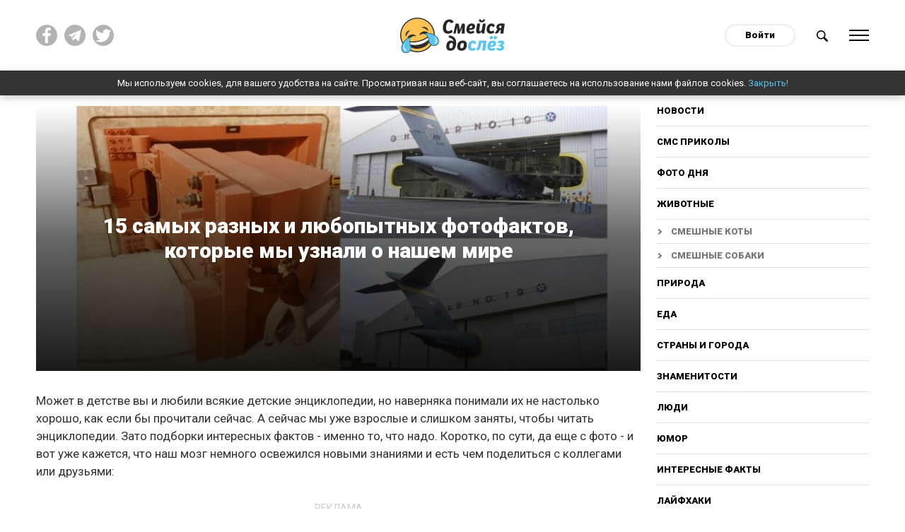

--- FILE ---
content_type: text/html; charset=utf-8
request_url: https://do-slez.com/interesnye-fakty/16726-15-samyh-raznyh-i-ljubopytnyh-fotofaktov-kotorye-my-uznali-o-nashem-mire.html
body_size: 13830
content:
<!DOCTYPE html>
<html lang="ru" prefix="og: http://ogp.me/ns#">
<head>
     
    <!-- Global site tag (gtag.js) - Google Analytics -->
    <script async src="https://www.googletagmanager.com/gtag/js?id=UA-45378071-1"></script>
    <script>
      window.dataLayer = window.dataLayer || [];
      function gtag(){dataLayer.push(arguments);}
      gtag('js', new Date());

      gtag('config', 'UA-45378071-1');
    </script>
    <meta name="google-site-verification" content="7JV1cMD8KPNXd8dfBguCKPws3wIBiE0YunX7ItqZFx4" />
   
    
   

    
    <meta property="fb:pages" content="393071507875420" />   
    <meta property="fb:pages" content="2132542076967505" />
    <meta property = "fb: pages" content = "2132542076967505" />
    <meta property="fb:pages" content="1267335649992799" />
    <meta name="facebook-domain-verification" content="al71lt3dgc1b80iite1ymu2siehys6" />
    <meta name="pmail-verification" content="addb466e7fbb7d492904815d6b8868a4">
	<title>15 самых разных и любопытных фотофактов, которые мы узнали о нашем мире</title>
<meta name="charset" content="utf-8">
<meta name="title" content="15 самых разных и любопытных фотофактов, которые мы узнали о нашем мире">
<meta name="description" content="Может в детстве вы и любили всякие детские энциклопедии, но наверняка понимали их не настолько хорошо, как если бы прочитали сейчас. А сейчас мы уже взрослые и слишком заняты, чтобы читать энциклопедии. Зато подборки интересных фактов - именно то, что надо. Коротко, по сути, да еще с фото - и вот">
<meta name="keywords" content="чтобы, который, сейчас, своего, настолько, энциклопедии, полдень, применил, впервые, неосязаемые, искусствеreddit12, Мачюнасу, жилой, комплекс, Латвии, известен, брата, Может, каждое, художнику">
<meta name="generator" content="Смейся до слёз ツ">
<link rel="canonical" href="https://do-slez.com/interesnye-fakty/16726-15-samyh-raznyh-i-ljubopytnyh-fotofaktov-kotorye-my-uznali-o-nashem-mire.html">
<link rel="alternate" type="application/rss+xml" title="Смейся до слёз ツ" href="https://do-slez.com/rss.xml">
<link rel="search" type="application/opensearchdescription+xml" title="Смейся до слёз ツ" href="https://do-slez.com/index.php?do=opensearch">
<meta property="twitter:title" content="15 самых разных и любопытных фотофактов, которые мы узнали о нашем мире">
<meta property="og:title" content="15 самых разных и любопытных фотофактов, которые мы узнали о нашем мире">	<link rel="amphtml" href="https://do-slez.com/interesnye-fakty/print:page,1,16726-15-samyh-raznyh-i-ljubopytnyh-fotofaktov-kotorye-my-uznali-o-nashem-mire.html">
    
	<meta property="og:type" content="article">
	<meta property="og:site_name" content="Смейся до слёз ツ">
	<meta property="og:title" content="15 самых разных и любопытных фотофактов, которые мы узнали о нашем мире">
	<meta property="og:url" content="https://do-slez.com/interesnye-fakty/16726-15-samyh-raznyh-i-ljubopytnyh-fotofaktov-kotorye-my-uznali-o-nashem-mire.html">
	<meta property="og:description" content="Может в детстве вы и любили всякие детские энциклопедии, но наверняка понимали их не настолько хорошо, как если бы прочитали сейчас. А сейчас мы уже взрослые и слишком заняты, чтобы читать энциклопедии. Зато">
	<meta property="og:image" content="https://do-slez.com/uploads/posts/2023-04/imgonline-com-ua-resize-aiuaa69quuhck.jpg">
	<meta name="twitter:card" content="summary_large_image">
	<meta name="twitter:site" content="@d0_slez">
	<meta name="twitter:title" content="15 самых разных и любопытных фотофактов, которые мы узнали о нашем мире">
	<meta name="twitter:description" content="Может в детстве вы и любили всякие детские энциклопедии, но наверняка понимали их не настолько хорошо, как если бы прочитали сейчас. А сейчас мы уже взрослые и слишком заняты, чтобы читать энциклопедии. Зато">
	<meta name="twitter:image" content="https://do-slez.com/uploads/posts/2023-04/imgonline-com-ua-resize-aiuaa69quuhck.jpg">
    
	<meta name="HandheldFriendly" content="true">
	<meta name="format-detection" content="telephone=no">
	<meta name="viewport" content="initial-scale=1.0, width=device-width">
	<meta name="apple-mobile-web-app-capable" content="yes">
	<meta name="apple-mobile-web-app-status-bar-style" content="default">

    <link rel="icon" href="/favicon.ico?1" sizes="any">
    <link rel="icon" href="/favicon.svg" type="image/svg+xml">
    <link rel="apple-touch-icon" href="/apple-touch-icon.png">
    <link rel="manifest" href="/manifest.webmanifest">
	<!--google fonts-->
	<link rel="preconnect" href="https://fonts.googleapis.com">
    <link rel="preconnect" href="https://fonts.gstatic.com" crossorigin>
    <link href="https://fonts.googleapis.com/css2?family=Roboto:ital,wght@0,400;0,900;1,400;1,700&display=swap" rel="stylesheet"> 
     <link rel="stylesheet" rel="preload" href="/templates/time/css/materialize.min.css?ver=d19756eb" as="style" onload="this.rel='stylesheet'">
     <link rel="stylesheet" rel="preload" href="/templates/time/css/magnific-popup.min.css?ver=9ecff1c7" as="style" onload="this.rel='stylesheet'">
     <link rel="stylesheet" rel="preload" href="/templates/time/css/engine.css?ver=2276332d" as="style" onload="this.rel='stylesheet'">
     <link rel="stylesheet" rel="preload" href="/templates/time/css/social-likes_flat.css?ver=002d9b6b" as="style" onload="this.rel='stylesheet'">
     <link rel="stylesheet" rel="preload" href="/templates/time/css/style.css?ver=7a42a377" as="style" onload="this.rel='stylesheet'">
	
    
   
    
    
    
    <script async src="//pagead2.googlesyndication.com/pagead/js/adsbygoogle.js"></script>
    <script>
      (adsbygoogle = window.adsbygoogle || []).push({
        google_ad_client: "ca-pub-3386338217080541",
        enable_page_level_ads: true
      });
    </script>
    
    <meta name="yandex-verification" content="aa109a7f0fe498a9" />
    <meta name="yandex-verification" content="b5669ac2f2deff74" />
    
    <style>
        body {
         user-select: none!important;
          -moz-user-select: none!important;
          -webkit-user-select: none!important;
        }
    </style>
    <script>
        document.addEventListener('contextmenu', function(e) {
          e.preventDefault();
        });
        document.addEventListener('dragstart', function(e) {
          e.preventDefault();
        });	
    </script>
    
</head>
<body>
    
	 
	<div class="social__overlay"></div>
	<div class="social__overlay-wrap">
		<div class="social__container">
			<div class="social__content-inner">
				<div class="social__content">
					<div class="social__enter">
						<div class="social__inner"></div>
						<div class="close__social">Спасибо, я уже с вами!</div>
					</div>
				</div>
			</div>
		</div>
	</div>
	

	
	<div class="main-wrap new-wrp">
		<div class="up-btn hide-on-small-only"></div>
		<div class="nav">
			<div class="container">
				<div class="row">
					<div class="col m4 l4 hide-on-small-only">
						<div class="social-top clearfix">
							<a href="https://www.facebook.com/doslez/" target="_blank" rel="nofollow" title="Мы на facebook!"><img src="/templates/time/images/fb.svg" alt=""></a>
                            <a href="https://t.me/d0slez" target="_blank" rel="nofollow" title="Мы в telegram"><img src="/templates/time/images/tg.png" alt=""></a>
                            <a href="https://twitter.com/d0_slez" target="_blank" rel="nofollow" title="Мы в twitter"><img src="/templates/time/images/tw.svg" alt=""></a>
						</div>
					</div>
					<div class="col s4 m4 l4">
						<div id="logo">
							<a href="/"><img src="/templates/time/images/logo.svg" alt="Do-slez.com"></a>
                            
						</div>
					</div>
					<div class="col s8 m4 l4 right-align">
						<div class="clearfix">
							

<div id="login" class="login">
	<a class="login__btn" href="#">Войти</a>
	<div class="login__wrap hide">
		<form method="post">
			<div class="soc_links center">
				<div class="soc_links-title">Войти с помощью:</div>
				<div class="clearfix">
					<a href="https://oauth.vk.com/authorize?client_id=7585612&amp;redirect_uri=https%3A%2F%2Fdo-slez.com%2Findex.php%3Fdo%3Dauth-social%26provider%3Dvk&amp;scope=offline%2Cemail&amp;state=30e8ea93731e14a8f6c1db84d619dcc2&amp;response_type=code&amp;v=5.90" target="_blank" class="soc_vk"><img src="/templates/time/images/vk.svg" alt=""></a>
					<a href="https://www.facebook.com/dialog/oauth?client_id=1708840619267906&amp;redirect_uri=https%3A%2F%2Fdo-slez.com%2Findex.php%3Fdo%3Dauth-social%26provider%3Dfc&amp;scope=public_profile%2Cemail&amp;display=popup&amp;state=30e8ea93731e14a8f6c1db84d619dcc2&amp;response_type=code" target="_blank" class="soc_fb"><img src="/templates/time/images/fb.svg" alt=""></a>
					<a href="https://connect.ok.ru/oauth/authorize?client_id=512000595405&amp;redirect_uri=https%3A%2F%2Fdo-slez.com%2Findex.php%3Fdo%3Dauth-social%26provider%3Dod&amp;scope=VALUABLE_ACCESS%3BGET_EMAIL&amp;state=30e8ea93731e14a8f6c1db84d619dcc2&amp;response_type=code" target="_blank" class="soc_od"><img src="/templates/time/images/ok.svg" alt=""></a>
				</div>
			</div>
			<div class="login__form">
				<div class="input-row">
					<label for="login_name">Логин</label>
					<input type="text" name="login_name" id="login_name">
				</div>
				<div class="input-row">
					<label for="login_password">Пароль</label>
					<input type="password" name="login_password" id="login_password">
				</div>
				<button class="btn-large" onclick="submit();" type="submit" title="Войти">
					Войти
				</button>
			</div>
			<input name="login" type="hidden" id="login" value="submit">
			<div class="login__form-footer clearfix">
				<a href="https://do-slez.com/index.php?do=register"><b>Регистрация</b></a>
				<a href="https://do-slez.com/index.php?do=lostpassword">Забыли пароль?</a>
			</div>
		</form>
	</div>
</div>

							<a href="#" class="search-btn">
								<img src="/templates/time/images/search.svg" alt="Поиск новостей">
							</a>
							<a href="#" data-activates="slide-out" class="menu-btn">
								<div class="ham">
									<div class="ham-line"></div>
									<div class="ham-line"></div>
									<div class="ham-line"></div>
									<div class="ham-line"></div>
								</div>
							</a>
						</div>
					</div>
				</div>
				<div class="row">	
					<div class="col s12 m10 offset-m1">
						<div class="search-wrap" style="display:none">
							<form id="q_search" method="post">
								<div class="clearfix search-inner">
									<input id="story" name="story" placeholder="Поиск по сайту..." type="search">
									<button class="btn-large" type="submit" title="Найти">Найти</button>
								</div>
								<input type="hidden" name="do" value="search">
								<input type="hidden" name="subaction" value="search">
							</form>
						</div>
					</div>
				</div>
			</div>
		</div>
        <div class="cookies-wrap hide" id="cookie">
            Мы используем cookies, для вашего удобства на сайте. Просматривая наш веб-сайт, вы соглашаетесь на использование нами файлов cookies. <a href="#">Закрыть!</a>
        </div>
			
			<div id="slide-out" class="side-nav">
				<div class="mobile-close sb-active">
					<div class="ham">
						<div class="ham-line"></div>
						<div class="ham-line"></div>
						<div class="ham-line"></div>
						<div class="ham-line"></div>
					</div>
				</div>
				<div class="user-nav-menu">
					<div class="mobile-nav">
						          <a href="/novosti/">Новости</a>    
<a href="/golovolomki/">Головоломки</a>
<a href="/sms-prikoly/">СМС приколы</a>
                                        <a href="/foto-dnia/">Фото дня</a>
                                        <a href="/zhivotnye/">Животные</a>
										<a class="sub__link" href="https://do-slez.com/zhivotnye/smeshnie-koty/">Смешные коты</a>
										<a class="sub__link" href="https://do-slez.com/zhivotnye/smeshnie-sobaki/">Смешные собаки</a>
                                        <a href="/priroda/">Природа</a>
                                        <a href="/eda/">Еда</a>
                                        <a href="/strany-i-goroda/">Страны и города</a>
                                        <a href="/znamenitosti/">Знаменитости</a>
                                        <a href="/liudi/">Люди</a>
										<a href="https://do-slez.com/jumor/">Юмор</a>
										<a href="https://do-slez.com/interesnye-fakty/">Интересные факты</a>
										<a href="https://do-slez.com/lajfhaki/">Лайфхаки</a>
										<a href="https://do-slez.com/kino/">Кино</a>
										<a class="sub__link" href="https://do-slez.com/kino/kino-lyapy/">Киноляпы</a>
										<a href="https://do-slez.com/comics/">Комиксы</a>
										<a href="https://do-slez.com/nostalgia/">Ностальгия</a>
										<a href="https://do-slez.com/chto-eto-za-shtuka/">Что это за штука</a>
										<a href="https://do-slez.com/idei-dlya-doma/">Идеи для дома</a>
                                        <a href="https://do-slez.com/interesnoe/">Разное</a>
					</div>
				</div>
			</div>
			
			

			
			<div class="section content content__padd" id="content">
			



<div class="news-in">	
	<div class="container">
		<div class="row">
			<div class="col s12">
				<div class="content__flex">
					<div class="main-content">
						<div class="page-full" >		
							<div class="full-page-header">
							<div class="p-news bg-cover big-prev pos-rel" style="background-image:url(https://do-slez.com/uploads/posts/2023-04/imgonline-com-ua-resize-aiuaa69quuhck.jpg)">
								<div class="p-news-content">
									<div class="outer-wrap">
										<div class="inner-wrap center">
											<h1 class="item-h-l">
												15 самых разных и любопытных фотофактов, которые мы узнали о нашем мире
											</h1>
											<!--<div class="social-likes">
												<div data-service="facebook" title="15 самых разных и любопытных фотофактов, которые мы узнали о нашем мире">Поделиться</div>
											</div>-->
										</div>
									</div>
								</div>
							</div>
							</div>
                           
							<div itemscope itemtype="http://schema.org/Article">
							<meta itemprop="image" content="https://do-slez.com/uploads/posts/2023-04/imgonline-com-ua-resize-aiuaa69quuhck.jpg" />
							<meta itemprop="headline" content="15 самых разных и любопытных фотофактов, которые мы узнали о нашем мире" />
							<article class="">
								<div class="box_in full-story-in">
									<div class="top-ban center">
									
									</div>
									
										<!--<div class="rate" itemprop="aggregateRating" itemscope itemtype="http://schema.org/AggregateRating">
                                            <meta itemprop="itemReviewed" content="15 самых разных и любопытных фотофактов, которые мы узнали о нашем мире">
											<div class="rate-title">Оцените новость по 5-бальной шкале!</div>
											<div class="rate_stars"><div id='ratig-layer-16726'>
	<div class="rating">
		<ul class="unit-rating">
		<li class="current-rating" style="width:60%;">3</li>
		<li><a href="#" title="Плохо" class="r1-unit" onclick="doRate('1', '16726'); return false;">1</a></li>
		<li><a href="#" title="Приемлемо" class="r2-unit" onclick="doRate('2', '16726'); return false;">2</a></li>
		<li><a href="#" title="Средне" class="r3-unit" onclick="doRate('3', '16726'); return false;">3</a></li>
		<li><a href="#" title="Хорошо" class="r4-unit" onclick="doRate('4', '16726'); return false;">4</a></li>
		<li itemprop="bestRating"><a href="#" title="Отлично" class="r5-unit" onclick="doRate('5', '16726'); return false;">5</a></li>
		</ul>
	</div>
</div> Рейтинг: <span itemprop="ratingValue">3</span>/5 - <span itemprop="reviewCount" id="vote-num-id-16726">8</span> Голоса(ов)<meta itemprop="worstRating" content="0"></div>
										</div>-->
									
									<div class="text">
										<p>Может в детстве вы и любили всякие детские энциклопедии, но наверняка понимали их не настолько хорошо, как если бы прочитали сейчас. А сейчас мы уже взрослые и слишком заняты, чтобы читать энциклопедии. Зато подборки интересных фактов - именно то, что надо. Коротко, по сути, да еще с фото - и вот уже кажется, что наш мозг немного освежился новыми знаниями и есть чем поделиться с коллегами или друзьями:</p>
<div class="hide--amp"><amp-ad width="100vw" height="320" type="adsense" data-ad-client="ca-pub-3386338217080541" data-ad-slot="5883503219" data-auto-format="rspv" data-full-width=""><div overflow=""></div></amp-ad></div>



<p>1. Apple I Стива Возняка (1976)</p><figure><img src="/uploads/posts/2023-04/1682453897_1-1.jpg" alt="" class="fr-dii" style="width:650px;"></figure><p style="text-align:center;"><a href="https://www.reddit.com/r/interestingasfuck/comments/12ly9wh/steve_wozniaks_apple_i_1976/" target="_blank" rel="noopener external">reddit</a></p><p>2. Лахайнский полдень - это полугодовое тропическое солнечное явление на Гавайях, когда Солнце достигает своего зенита в солнечный полдень, отбрасывая свои лучи прямо над головой, что создает эффект, который можно сравнить с плохо воспроизведенной сценой из видеоигры</p><figure><img src="/uploads/posts/2023-04/1682453878_2-1.jpg" alt="" class="fr-dii" style="width:650px;"></figure><p style="text-align:center;"><a href="https://www.reddit.com/r/interestingasfuck/comments/12soouk/l%C4%81hain%C4%81_noon_is_a_fascinating_semiannual_tropical/" target="_blank" rel="noopener external">reddit</a></p><p>3. Этот канализационный люк в Висбадене, Германия</p><figure><img src="/uploads/posts/2023-04/1682453883_3-1.jpg" alt="" class="fr-dii" style="width:650px;"></figure><p style="text-align:center;"><a href="https://www.reddit.com/r/interestingasfuck/comments/12ryeia/a_manhole_cover_in_weisbaden_germany/" target="_blank" rel="noopener external">reddit</a></p><div>
    <div class="clearfix banner__cols marg-top">
    <div class="banner__col">
    <div class="adv-heading">реклама</div>
<script async src="https://pagead2.googlesyndication.com/pagead/js/adsbygoogle.js?client=ca-pub-3386338217080541"
     crossorigin="anonymous"></script>
<!-- Реклама 1 336х280 - desktop -->
<ins class="adsbygoogle"
     style="display:inline-block;width:336px;height:280px"
     data-ad-client="ca-pub-3386338217080541"
     data-ad-slot="1558112148"></ins>
<script>
     (adsbygoogle = window.adsbygoogle || []).push({});
</script>
</div>
<div class="hide-on-small-only banner__col">
<div class="adv-heading">реклама</div>
<script async src="https://pagead2.googlesyndication.com/pagead/js/adsbygoogle.js?client=ca-pub-3386338217080541"
     crossorigin="anonymous"></script>
<!-- Реклама 1.1 336х280 -->
<ins class="adsbygoogle"
     style="display:inline-block;width:336px;height:280px"
     data-ad-client="ca-pub-3386338217080541"
     data-ad-slot="9530913380"></ins>
<script>
     (adsbygoogle = window.adsbygoogle || []).push({});
</script>
</div>
</div></div><p>4. Этот модифицированный Lamborghini Huracán стоимостью 200 000 долларов оснащен гиростабилизированной камерой на капоте, что позволяет ему быть среди самых быстрых автомобилей в мире для фото- и видеосъемки</p><figure><img src="/uploads/posts/2023-04/1682453807_4.jpg" alt="" class="fr-dii" style="width:650px;"></figure><p style="text-align:center;"><a href="https://www.reddit.com/r/interestingasfuck/comments/12s3grs/this_modified_200000_lamborghini_hurac%C3%A1n_features/" target="_blank" rel="noopener external">reddit</a></p><p>5. Дверь Ливерморской национальной лаборатории Лоуренса в Калифорнии, США</p><figure><img src="/uploads/posts/2023-04/1682453832_5.jpg" alt="" class="fr-dii" style="width:650px;"></figure><p style="text-align:center;"><a href="https://www.reddit.com/r/interestingasfuck/comments/12wkk0w/the_door_of_lawrence_livermore_national/" target="_blank" rel="noopener external">reddit</a></p><p>6. Реальные облака Undulatus Asperitas замечены в Нью-Гэмпшире</p><figure><img src="/uploads/posts/2023-04/1682453887_6-1.jpg" alt="" class="fr-dii" style="width:650px;"></figure><p style="text-align:center;"><a href="https://www.reddit.com/r/interestingasfuck/comments/12ylnxo/undulatus_asperitas_clouds_seen_in_new_hampshire/" target="_blank" rel="noopener external">reddit</a></p><div><div class="clearfix banner__cols marg-top">
	<div class="banner__col">
    <div class="adv-heading">реклама</div>
<script async src="https://pagead2.googlesyndication.com/pagead/js/adsbygoogle.js?client=ca-pub-3386338217080541"
     crossorigin="anonymous"></script>
<!-- Реклама 2 336х280 - desktop -->
<ins class="adsbygoogle"
     style="display:inline-block;width:336px;height:280px"
     data-ad-client="ca-pub-3386338217080541"
     data-ad-slot="3773211941"></ins>
<script>
     (adsbygoogle = window.adsbygoogle || []).push({});
</script>
	</div>
	<div class="hide-on-small-only banner__col">
    <div class="adv-heading">реклама</div>
<script async src="https://pagead2.googlesyndication.com/pagead/js/adsbygoogle.js?client=ca-pub-3386338217080541"
     crossorigin="anonymous"></script>
<!-- Реклама 2.2 336х280 -->
<ins class="adsbygoogle"
     style="display:inline-block;width:336px;height:280px"
     data-ad-client="ca-pub-3386338217080541"
     data-ad-slot="4278586706"></ins>
<script>
     (adsbygoogle = window.adsbygoogle || []).push({});
</script>
	</div>
</div></div><p>7. Мехран Карими Нассери, реальный прототип главного героя фильма "Терминал" (2004) - он беженец из Ирана, застрявший в аэропорту на 18 лет из-за украденного паспорта и важных документов </p><figure><img src="/uploads/posts/2023-04/1682453822_7.jpg" alt="" class="fr-dii" style="width:650px;"></figure><p style="text-align:center;"><a href="https://www.reddit.com/r/interestingasfuck/comments/12vr327/mehran_karimi_nasseri_the_real_life_the_terminal/" target="_blank" rel="noopener external">reddit</a></p><p>8. Язык зеленого дятла настолько длинный, что заходит за череп и вокруг глаз</p><figure><img src="/uploads/posts/2023-04/1682453818_8.jpg" alt="" class="fr-dii" style="width:650px;"></figure><p style="text-align:center;"><a href="https://www.reddit.com/r/interestingasfuck/comments/12uyt58/the_tongue_of_the_green_woodpecker_is_so_long/" target="_blank" rel="noopener external">reddit</a></p><p>9. Жителям Индонезии потребовалось 30 лет, чтобы сделать мост из этих естественно растущих корней двух баньяновых деревьев</p><figure><img src="/uploads/posts/2023-04/1682453919_screenshot_1-1.jpg" alt="" class="fr-dii" style="width:650px;"></figure><p style="text-align:center;"><a href="https://www.reddit.com/r/interestingasfuck/comments/12unp5w/it_took_30_years_for_people_to_cultivate_these/" target="_blank" rel="noopener external">reddit</a></p><div><div class="center clearfix marg-top" style="margin-bottom:1rem">
	<div class="center">
    <div class="adv-heading">реклама</div>
    <div>
<script async src="https://pagead2.googlesyndication.com/pagead/js/adsbygoogle.js?client=ca-pub-3386338217080541" crossorigin="anonymous"></script>
<!-- Реклама3 - адаптив квадрат -->
<ins class="adsbygoogle" style="display:block" data-ad-client="ca-pub-3386338217080541" data-ad-slot="2280537962" data-ad-format="auto" data-full-width-responsive="true"></ins>
<script>
     (adsbygoogle = window.adsbygoogle || []).push({});
</script>
</div>

</div></div></div><p>10. Двери ангара на базе ВВС Хикам были спроектированы так, чтобы идеально вместить боинг Globemaster</p><figure><img src="/uploads/posts/2023-04/1682453835_10.jpg" alt="" class="fr-dii" style="width:650px;"></figure><p style="text-align:center;"><a href="https://www.reddit.com/r/interestingasfuck/comments/12vj3ws/the_doors_of_a_hangar_at_hickam_air_force_base/" target="_blank" rel="noopener external">reddit</a></p><p>11. Литва. Первая в мире невидимая городская площадь как дань уважения художнику Джорджу Мачюнасу, который впервые применил неосязаемые идеи в искусстве</p><figure><img src="/uploads/posts/2023-04/1682453903_11-1.jpg" alt="" class="fr-dii" style="width:650px;"></figure><p style="text-align:center;"><a href="https://www.reddit.com/r/interestingasfuck/comments/12sf7rp/lithuania_the_is_the_worlds_first_invisible_city/" target="_blank" rel="noopener external">reddit</a></p><p>12. Этот жилой комплекс в Латвии известен как "Три брата": каждое здание демонстрирует различные архитектурные направления с 15 по 17 века</p><figure><img src="/uploads/posts/2023-04/1682454043_12-1.jpg" alt="" class="fr-dii" style="width:650px;"></figure><p style="text-align:center;"><a href="https://www.reddit.com/r/interestingasfuck/comments/12qimv5/this_housing_complex_in_latvia_is_known_as_the/" target="_blank" rel="noopener external">reddit</a></p><div><div class="center clearfix marg-top" style="margin-bottom:1rem">
	<div class="center">
    <div class="adv-heading">реклама</div>
    <div>
<script async src="https://pagead2.googlesyndication.com/pagead/js/adsbygoogle.js?client=ca-pub-3386338217080541" crossorigin="anonymous"></script>
<!-- Реклама4 - адаптив квадрат -->
<ins class="adsbygoogle" style="display:block" data-ad-client="ca-pub-3386338217080541" data-ad-slot="7917669808" data-ad-format="auto" data-full-width-responsive="true"></ins>
<script>
     (adsbygoogle = window.adsbygoogle || []).push({});
</script>
</div>

</div></div></div><p>13. Дашрат Манджи - человек, который в одиночку проложил 100-метровую дорогу через скалу, используя только молоток и долото, чтобы сократить расстояние между своей деревней и ближайшим врачом, чтобы больше никто не умер, как его жена. Он потратил на это 22 года работы</p><figure><img src="/uploads/posts/2023-04/1682453770_13.jpg" alt="" class="fr-dii" style="width:650px;"></figure><p style="text-align:center;"><a href="https://www.reddit.com/r/interestingasfuck/comments/12mknqf/dashrath_manjhi_the_man_who_single_handedly/" target="_blank" rel="noopener external">reddit</a></p><p>14. В 2017 году Саудовская Аравия случайно напечатала школьные учебники с изображением Йоды, сидящего рядом с королем Фейсалом во время подписания Хартии ООН в 1945 году</p><figure><img src="/uploads/posts/2023-04/1682453763_14.jpg" alt="" class="fr-dii" style="width:650px;"></figure><p style="text-align:center;"><a href="https://www.reddit.com/r/interestingasfuck/comments/12mc4g0/in_2017_saudi_arabia_accidentally_printed_school/" target="_blank" rel="noopener external">reddit</a></p><p>15. Певчие птицы нуждаются в компании других представителей своего вида, чтобы научиться петь. Поэтому в Сингапуре владельцы таких птиц собираются в Ang Mo Kio Town Garden West, чтобы учить своих питомцев петь</p><figure><img src="/uploads/posts/2023-04/1682453761_15.jpg" alt="" class="fr-dii" style="width:650px;"></figure><p style="text-align:center;"><a href="https://www.reddit.com/r/interestingasfuck/comments/12mxnlk/songbirds_need_the_company_of_other_members_of/" target="_blank" rel="noopener external">reddit</a></p>
										
									</div>
									
										<div class="adv-heading">реклама</div>
<script async src="https://pagead2.googlesyndication.com/pagead/js/adsbygoogle.js?client=ca-pub-3386338217080541"
     crossorigin="anonymous"></script>
<!-- Адаптивный блок реклама - внутри, в конце статьи -->
<ins class="adsbygoogle"
     style="display:block"
     data-ad-client="ca-pub-3386338217080541"
     data-ad-slot="3773101717"
     data-ad-format="auto"
     data-full-width-responsive="true"></ins>
<script>
     (adsbygoogle = window.adsbygoogle || []).push({});
</script>
									
									<div class="share--block">
										<div class="share--title">
											Поделиться этой статьёй
										</div>
                                        									<div class="clearfix">
										<div class="soc__wrap">
											<div class="social-likes">
												<div data-service="facebook" title="15 самых разных и любопытных фотофактов, которые мы узнали о нашем мире"></div>
												<div data-service="twitter" title="15 самых разных и любопытных фотофактов, которые мы узнали о нашем мире"></div>
												<div data-service="pinterest" title="15 самых разных и любопытных фотофактов, которые мы узнали о нашем мире" data-media="https://do-slez.com/uploads/posts/2023-04/imgonline-com-ua-resize-aiuaa69quuhck.jpg"></div>
												<div data-service="vkontakte" title="15 самых разных и любопытных фотофактов, которые мы узнали о нашем мире"></div>
												<div data-service="odnoklassniki" title="15 самых разных и любопытных фотофактов, которые мы узнали о нашем мире"></div>
												<div data-service="telegram" title="15 самых разных и любопытных фотофактов, которые мы узнали о нашем мире"></div>
											</div>
										</div>
										<a class="viber-btn" href="viber://forward?text=https://do-slez.com/interesnye-fakty/16726-15-samyh-raznyh-i-ljubopytnyh-fotofaktov-kotorye-my-uznali-o-nashem-mire.html" title="15 самых разных и любопытных фотофактов, которые мы узнали о нашем мире">
											<img src="/templates/time/images/viber.svg" alt="">
										</a>
									</div>
									</div>
									<div class="user__outer clearfix">
										<div class="user__left">
											<a href="https://do-slez.com/user/anastasy.po/">
												<div class="user__ava round">
													<img src="/uploads/fotos/foto_8.jpg" alt="">
												</div>
												<div class="user__desc">
													Anastasia Po<br><span class="user__status">Автор</span>
												</div>
											</a>
										</div>
										<div class="user__right">
											<time datetime="2023-04-28">28-04-2023</time>
										</div>
									</div>
								</div>
								<div class="telegram--block">
									<div class="telegram--title">
										Понравился пост? Больше интересных новостей в нашем Telegram канале!
									</div>
									<a href="https://t.me/d0slez" rel="nofollow" target="_blank" class="telegram--btn"><span>Подписаться</span></a>
								</div>
								<div class="adv-heading">реклама</div>
							</article>  

							</div>
						</div>
					</div>
						
					<div class="sidebar hide-on-med-and-down">
						<div class="desktop-nav">
							<a href="/novosti/">Новости</a>
							<a href="/sms-prikoly/">СМС приколы</a>
							<a href="/foto-dnia/">Фото дня</a>
							<a href="/zhivotnye/">Животные</a>
							<a class="sub__link" href="https://do-slez.com/zhivotnye/smeshnie-koty/">Смешные коты</a>
							<a class="sub__link" href="https://do-slez.com/zhivotnye/smeshnie-sobaki/">Смешные собаки</a>
							<a href="/priroda/">Природа</a>
							<a href="/eda/">Еда</a>
							<a href="/strany-i-goroda/">Страны и города</a>
							<a href="/znamenitosti/">Знаменитости</a>
							<a href="/liudi/">Люди</a>
							<a href="https://do-slez.com/jumor/">Юмор</a>
							<a href="https://do-slez.com/interesnye-fakty/">Интересные факты</a>
							<a href="https://do-slez.com/lajfhaki/">Лайфхаки</a>
							<a href="https://do-slez.com/kino/">Кино</a>
							<a class="sub__link" href="https://do-slez.com/kino/kino-lyapy/">Киноляпы</a>
							<a href="https://do-slez.com/comics/">Комиксы</a>
							<a href="https://do-slez.com/nostalgia/">Ностальгия</a>
							<a href="https://do-slez.com/chto-eto-za-shtuka/">Что это за штука</a>
							<a href="https://do-slez.com/idei-dlya-doma/">Идеи для дома</a>
							<a href="https://do-slez.com/interesnoe/">Разное</a>
						</div>
						<div class="block rel_block">
							<div class="top-news-heading">
								<h3><span>Реклама</span></h3>
							</div>
							
								<!-- 300х250 сайдбар -->
<script data-ad-client="ca-pub-3386338217080541" async src="https://pagead2.googlesyndication.com/pagead/js/adsbygoogle.js"></script>
<ins class="adsbygoogle"
     style="display:inline-block;width:300px;height:250px"
     data-ad-client="ca-pub-3386338217080541"
     data-ad-slot="1992930607"></ins>
<script>
     (adsbygoogle = window.adsbygoogle || []).push({});
</script>
							
						</div>
                        <div class="block rel_block" style="text-align:left">
                            				
                
                
                
                
                
                
                
                
                
                
                
                
                
                
                
                
                <div class="rel-n">
	<a class="p-news bg-cover small-prev pos-rel" href="https://do-slez.com/interesnye-fakty/20668-pochemu-zheleznodorozhniki-ne-stojat-rjadom-s-prohodjaschim-poezdom-i-prosjat-drugih-otojti.html" title="Почему железнодорожники не стоят рядом с проходящим поездом и просят других отойти" style="background-image:url(https://do-slez.com/uploads/posts/2025-07/1751638020_mycollages-2025-07-04t170419_051.jpg)">
		<div class="p-news-content hide">
			<div class="p-news-cat truncate">Интересные факты</div>
		</div>
	</a>
    <div class="p-news-title">
        <span><a href="https://do-slez.com/interesnye-fakty/20668-pochemu-zheleznodorozhniki-ne-stojat-rjadom-s-prohodjaschim-poezdom-i-prosjat-drugih-otojti.html" title="Почему железнодорожники не стоят рядом с проходящим поездом и просят других отойти">Почему железнодорожники не стоят рядом с проходящим поездом и просят других отойти</a></span>
    </div>
</div><div class="rel-n">
	<a class="p-news bg-cover small-prev pos-rel" href="https://do-slez.com/interesnye-fakty/20332-skolko-vremeni-dalnobojschik-mozhet-prozhit-v-kabine-sovremennogo-gruzovika.html" title="Сколько времени дальнобойщик может прожить в кабине современного грузовика" style="background-image:url(https://do-slez.com/uploads/posts/2025-04/1744313089_fura.jpg)">
		<div class="p-news-content hide">
			<div class="p-news-cat truncate">Интересные факты</div>
		</div>
	</a>
    <div class="p-news-title">
        <span><a href="https://do-slez.com/interesnye-fakty/20332-skolko-vremeni-dalnobojschik-mozhet-prozhit-v-kabine-sovremennogo-gruzovika.html" title="Сколько времени дальнобойщик может прожить в кабине современного грузовика">Сколько времени дальнобойщик может прожить в кабине современного грузовика</a></span>
    </div>
</div>
                
                
                
                
                
                
                
                
                        </div>

						<div class="sidebar__inner">
							<div class="adv-heading">реклама</div>
							<div class="hide__ads-after-point">
								
									<script async src="https://pagead2.googlesyndication.com/pagead/js/adsbygoogle.js?client=ca-pub-3386338217080541"
     crossorigin="anonymous"></script>
<!-- Сайдбар вертикальный -->
<ins class="adsbygoogle"
     style="display:block"
     data-ad-client="ca-pub-3386338217080541"
     data-ad-slot="9734492914"
     data-ad-format="auto"
     data-full-width-responsive="true"></ins>
<script>
     (adsbygoogle = window.adsbygoogle || []).push({});
</script>
								
							</div>

							<div class="show__ads-after-point hide">
								
							</div>

						</div>								
					</div>
				</div>
			</div>
		</div>
	</div>
	<div class="main__ads">
		<div class="container">
			<div class="row">
				<div class="col s12">
					<div class="clearfix">
						<div class="ads">
							
								<script async src="https://pagead2.googlesyndication.com/pagead/js/adsbygoogle.js?client=ca-pub-3386338217080541"
     crossorigin="anonymous"></script>
<ins class="adsbygoogle"
     style="display:block"
     data-ad-format="autorelaxed"
     data-ad-client="ca-pub-3386338217080541"
     data-ad-slot="9767166467"></ins>
<script>
     (adsbygoogle = window.adsbygoogle || []).push({});
</script>
							
							<div class="comments">
								<div class="comments__tit">Комментрировать статью <span class="comments__num">(0)</span></div>
								<div class="comments__wrap ignore-select" style="display:none">
									<div class="box">
										<div class="com_list">
											
<div id="dle-ajax-comments"></div>

										</div>
									</div>
									<!--dlenavigationcomments-->

									<form  method="post" name="dle-comments-form" id="dle-comments-form" ><div id="addcomment" class="addcomment page__form pos-rel">
    	
    <div class="form-overlay"><a href="/index.php?do=register">Зарегистрируйтесь</a> или войдите с помощью соц. сетей, чтобы оставлять комментарии</div>
		
	<div class="page_form__form hide">

		<div id="comment-editor" class="input-row">
			<div class="bb-editor">
  <label for="comments">Ваш комментарий</label>
<textarea name="comments" id="comments"></textarea>
</div>
		</div>
		
		<div class="form_submit">
			
			<button class="btn-large " type="submit" name="submit" title="Отправить комментарий">Отправить комментарий</button>
		</div>
	</div>
</div>
		<input type="hidden" name="subaction" value="addcomment">
		<input type="hidden" name="post_id" id="post_id" value="16726"><input type="hidden" name="user_hash" value="3dcaf48ab19e03cd35ac084a25886718905d8459"></form>
								</div>
							</div>
							
								<div class="adv-heading">реклама</div>
<div class="hide-on-small-only">
    <script async src="https://pagead2.googlesyndication.com/pagead/js/adsbygoogle.js?client=ca-pub-3386338217080541"
     crossorigin="anonymous"></script>
<!-- Под комментами - десктоп -->
<ins class="adsbygoogle"
     style="display:block"
     data-ad-client="ca-pub-3386338217080541"
     data-ad-slot="7383808118"
     data-ad-format="auto"
     data-full-width-responsive="true"></ins>
<script>
     (adsbygoogle = window.adsbygoogle || []).push({});
</script>
</div>
							
						</div>
					</div>
				</div>
			</div>
		</div>
	</div>
</div>

<div class="load"></div>
<div id="endless_scroll" data-category="15" data-count="12"></div>
			</div>
			
			
			

		
	</div>
	<div class="footer-bottom">
	<div class="container">
		<div class="row">
			<div class="col s12 m6 l3">
				<div class="f-box fcol">
					<h6>Категории</h6>
					<ul>
                        <li><a href="/novosti/">Новости</a></li>
                        <li><a href="/stories/">Истории</a></li>
						<li><a href="https://do-slez.com/interesnye-fakty/">Интересные факты</a></li>
						<li><a href="/foto-dnia/">Фото дня</a></li>
						<li><a href="/zhivotnye/">Животные</a></li>
						<li><a href="/priroda/">Природа</a></li>
						<li><a href="https://do-slez.com/lajfhaki/">Лайфхаки</a></li>
						<li><a href="/eda/">Еда</a></li>
					</ul>
				</div>
			</div>
			<div class="col s12 m6 l3">
				<div class="f-box fcol">
					<h6>Интересное</h6>
					<ul>
                        <li><a href="/golovolomki/">Головоломки</a></li>
						<li><a href="https://do-slez.com/sms-prikoly/">СМС приколы</a></li>
                        <li><a href="https://do-slez.com/kino/kino-lyapy/">Киноляпы</a></li>
						<li><a href="/strany-i-goroda/">Страны и города</a></li>
						<li><a href="/znamenitosti/">Знаменитости</a></li>
						<li><a href="/liudi/">Люди</a></li>
						<li><a href="/interesnoe/">Разное</a></li>
					</ul>
				</div>
			</div>
			<div class="col s12 m6 l3">
				<div class="f-box">
					<h6>О проекте</h6>
					<ul>
                        <li><a href="/about.html">О нас</a></li>
						<li><a href="#contacts" class="popup">Реклама</a></li>
						<li><a href="#contacts" class="popup">Обратная связь</a></li>
                        <li><a href="/privacy.html">Политика конфиденциальности</a></li>
					</ul>
				</div>
			</div>
			<div class="col s12 m6 l3">
				<div class="f-box">
					<h6>Мы в социальных сетях</h6>
					<ul>
						<li><a href="https://www.facebook.com/doslez/" target="_blank" rel="nofollow">Facebook</a></li>
                        <li><a href="https://t.me/d0slez" target="_blank" rel="nofollow">Telegram</a></li>
                        <li><a href="https://twitter.com/d0_slez" target="_blank" rel="nofollow">Twitter</a></li>
					</ul>
				</div>
			</div>			
		</div>
	</div>
</div>
<footer>
	<div class="container">
		<div class="row">
			<div class="col s12 l4">
				<a href="/" class="flogo">DOSLEZ</a>
                <div class="social__bottom">
					<div class="social-top clearfix" style="display:inline-block">
							<a href="https://www.facebook.com/doslez/" target="_blank" rel="nofollow" title="Мы на facebook!"><img src="/templates/time/images/fb.svg" alt=""></a>
                            <a href="https://t.me/d0slez" target="_blank" rel="nofollow" title="Мы в telegram!"><img src="/templates/time/images/tg.png" alt=""></a>
                            <a href="https://twitter.com/d0_slez" target="_blank" rel="nofollow" title="Мы в twitter!"><img src="/templates/time/images/tw.svg" alt=""></a>
                        	<a href="https://www.instagram.com/smeysya__do__slez/" target="_blank" rel="nofollow" title="Мы в instagram!"><img src="/templates/time/images/inst.svg" alt=""></a>
							<a href="https://www.pinterest.com/do_slez/" target="_blank" rel="nofollow" title="Мы в pinterest!"><img src="/templates/time/images/pin.svg" alt=""></a>
                        	<a href="https://invite.viber.com/?g2=AQB1xVJJMlbUuk9yTCoUJfwwOWGczNguJSv8YGZS%2Bn9h8RiuSu1ehHF3egFUEJUK" target="_blank" rel="nofollow" title="Мы в Viber!"><img src="/templates/time/images/vib.svg" alt=""></a>
                        	<a href="https://do-slez.com/mailrss.xml" target="_blank" title="RSS канал"><img src="/templates/time/images/rss.svg" alt=""></a>                  
                    </div>                    
                </div>
			</div>
			<div class="col s12 l8">
				<div class="copy clearfix">
                    <div>Если вы нашли ошибку, выделите фрагмент текста и&nbsp;нажмите&nbsp;Ctrl&nbsp;+&nbsp;Enter</div>
					<div>Полное или частичное копирование материалов сайта запрещено. </div>
					<div>©&nbsp;2015&nbsp;-&nbsp;2022. Разработано&nbsp;<a href="http://valthemes.com" rel="nofollow" target="_blank">креативными&nbsp;людьми</a></div>
                    
				</div>
			</div>
		</div>
	</div>
</footer>
<form id="contacts" class="white-popup-block popup-wrap mfp-hide">
    <div class="heading center">
        <h3>Отправить сообщение</h3>
    </div>
    <div class="input-field">
        <input name="email" type="text" placeholder="Email" class="required">
    </div>
    <div class="input-field">
		<textarea name="message" class="materialize-textarea required" placeholder="Ваше сообщение"></textarea>						
    </div>
    <div class="center">
        <button class="btn-large full" type="submit" name="action">Отправить</button>
    </div>
</form>

	
 
    
    
	<link href="/engine/classes/min/index.php?f=engine/editor/css/default.css&amp;v=a4409" rel="stylesheet" type="text/css">
<script src="/engine/classes/min/index.php?g=general&amp;v=a4409"></script>
<script src="/engine/classes/min/index.php?f=engine/classes/js/jqueryui.js,engine/classes/js/dle_js.js&amp;v=a4409" defer></script>
	<script src="/templates/time/js/materialize.min.js"></script>
	<script src="/templates/time/js/jquery.magnific-popup.min.js"></script>
	<script src="/templates/time/js/jquery.validate.pack.min.js"></script>
	<script src="/templates/time/js/jquery-ias.min.js"></script>
    <script src="/templates/time/js/social-likes.min.js"></script>
	 
	<script src="/templates/time/js/appear.min.js"></script>
	
	<script src="/templates/time/js/init.js?v=1768965301"></script>
	 

		
    
	
	<script>
<!--
var dle_root       = '/';
var dle_admin      = '';
var dle_login_hash = '3dcaf48ab19e03cd35ac084a25886718905d8459';
var dle_group      = 5;
var dle_skin       = 'time';
var dle_wysiwyg    = '-1';
var quick_wysiwyg  = '1';
var dle_min_search = '4';
var dle_act_lang   = ["Да", "Нет", "Ввод", "Отмена", "Сохранить", "Удалить", "Загрузка. Пожалуйста, подождите..."];
var menu_short     = 'Быстрое редактирование';
var menu_full      = 'Полное редактирование';
var menu_profile   = 'Просмотр профиля';
var menu_send      = 'Отправить сообщение';
var menu_uedit     = 'Админцентр';
var dle_info       = 'Информация';
var dle_confirm    = 'Подтверждение';
var dle_prompt     = 'Ввод информации';
var dle_req_field  = ["Заполните поле с именем", "Заполните поле с сообщением", "Заполните поле с темой сообщения"];
var dle_del_agree  = 'Вы действительно хотите удалить? Данное действие невозможно будет отменить';
var dle_spam_agree = 'Вы действительно хотите отметить пользователя как спамера? Это приведёт к удалению всех его комментариев';
var dle_c_title    = 'Отправка жалобы';
var dle_complaint  = 'Укажите текст Вашей жалобы для администрации:';
var dle_mail       = 'Ваш e-mail:';
var dle_big_text   = 'Выделен слишком большой участок текста.';
var dle_orfo_title = 'Укажите комментарий для администрации к найденной ошибке на странице:';
var dle_p_send     = 'Отправить';
var dle_p_send_ok  = 'Уведомление успешно отправлено';
var dle_save_ok    = 'Изменения успешно сохранены. Обновить страницу?';
var dle_reply_title= 'Ответ на комментарий';
var dle_tree_comm  = '0';
var dle_del_news   = 'Удалить статью';
var dle_sub_agree  = 'Вы действительно хотите подписаться на комментарии к данной публикации?';
var dle_captcha_type  = '0';
var dle_share_interesting  = ["Поделиться ссылкой на выделенный текст", "Twitter", "Facebook", "Вконтакте", "Прямая ссылка:", "Нажмите правой клавишей мыши и выберите «Копировать ссылку»"];
var DLEPlayerLang     = {prev: 'Предыдущий',next: 'Следующий',play: 'Воспроизвести',pause: 'Пауза',mute: 'Выключить звук', unmute: 'Включить звук', settings: 'Настройки', enterFullscreen: 'На полный экран', exitFullscreen: 'Выключить полноэкранный режим', speed: 'Скорость', normal: 'Обычная', quality: 'Качество', pip: 'Режим PiP'};
var allow_dle_delete_news   = false;

jQuery(function($){
$('#dle-comments-form').submit(function() {
	doAddComments();
	return false;
});
});
//-->
</script>
    <script>
    	$("#cookie").removeClass('hide');
        
   		setTimeout(function(){
           $("#cookie").addClass('open');
       	}, 500);
        
        function CookiesWrap(){
           days=30;
           myDate = new Date();
           myDate.setTime(myDate.getTime()+(days*24*60*60*1000));
           document.cookie = 'CookiesWrap=Accepted; expires=' + myDate.toGMTString();
        }

        var cookie = document.cookie.split(';')
            .map(function(x){ return x.trim().split('='); })
            .filter(function(x){ return x[0]==='CookiesWrap'; })
            .pop();

        if(cookie && cookie[1]==='Accepted') {
            $("#cookie").remove();
        }

        $('#cookie a').on('click', function(e){
            CookiesWrap();
            $("#cookie").removeClass('open');
            e.preventDefault();
        }); 
    </script> 
<!-- Yandex.Metrika counter -->
<script>
    (function (d, w, c) {
        (w[c] = w[c] || []).push(function() {
            try {
                w.yaCounter47172399 = new Ya.Metrika({
                    id:47172399,
                    clickmap:true,
                    trackLinks:true,
                    accurateTrackBounce:true
                });
            } catch(e) { }
        });

        var n = d.getElementsByTagName("script")[0],
            s = d.createElement("script"),
            f = function () { n.parentNode.insertBefore(s, n); };
        s.type = "text/javascript";
        s.async = true;
        s.src = "https://mc.yandex.ru/metrika/watch.js";

        if (w.opera == "[object Opera]") {
            d.addEventListener("DOMContentLoaded", f, false);
        } else { f(); }
    })(document, window, "yandex_metrika_callbacks");
</script>
<noscript><div><img src="https://mc.yandex.ru/watch/47172399" style="position:absolute; left:-9999px;" alt="" /></div></noscript>
<!-- /Yandex.Metrika counter -->
<script src="/templates/time/js/endless_scroll.js?v=1.1"></script><script defer src="https://static.cloudflareinsights.com/beacon.min.js/vcd15cbe7772f49c399c6a5babf22c1241717689176015" integrity="sha512-ZpsOmlRQV6y907TI0dKBHq9Md29nnaEIPlkf84rnaERnq6zvWvPUqr2ft8M1aS28oN72PdrCzSjY4U6VaAw1EQ==" data-cf-beacon='{"version":"2024.11.0","token":"43c46693916549f095d9440f694dd96f","server_timing":{"name":{"cfCacheStatus":true,"cfEdge":true,"cfExtPri":true,"cfL4":true,"cfOrigin":true,"cfSpeedBrain":true},"location_startswith":null}}' crossorigin="anonymous"></script>
</body>
</html>
<!-- Do-slez.com -->


--- FILE ---
content_type: text/html; charset=utf-8
request_url: https://www.google.com/recaptcha/api2/aframe
body_size: 249
content:
<!DOCTYPE HTML><html><head><meta http-equiv="content-type" content="text/html; charset=UTF-8"></head><body><script nonce="qsQ2Kx32NuQYoQ6tH009Lw">/** Anti-fraud and anti-abuse applications only. See google.com/recaptcha */ try{var clients={'sodar':'https://pagead2.googlesyndication.com/pagead/sodar?'};window.addEventListener("message",function(a){try{if(a.source===window.parent){var b=JSON.parse(a.data);var c=clients[b['id']];if(c){var d=document.createElement('img');d.src=c+b['params']+'&rc='+(localStorage.getItem("rc::a")?sessionStorage.getItem("rc::b"):"");window.document.body.appendChild(d);sessionStorage.setItem("rc::e",parseInt(sessionStorage.getItem("rc::e")||0)+1);localStorage.setItem("rc::h",'1768965301449');}}}catch(b){}});window.parent.postMessage("_grecaptcha_ready", "*");}catch(b){}</script></body></html>

--- FILE ---
content_type: application/x-javascript
request_url: https://do-slez.com/templates/time/js/endless_scroll.js?v=1.1
body_size: 460
content:
$(function(){

    let endless_object = $("#endless_scroll");
    let startEndless = true;

    if(endless_object.length){

        let countNews = $("#endless_scroll").attr("data-count");
        let categories = $("#endless_scroll").attr("data-category");
        let countI = 1;
        let init = true;


        var block = false;
        $(window).scroll(function () {

            let endless_object_top = endless_object.offset().top;
            let endless_object_innerHeight = endless_object.height();

            if($(window).height() + $(window).scrollTop() >= (endless_object_top + endless_object_innerHeight - $(window).height()) && !block) {

                block = true;

                $(".load").fadeIn(500, function () {

                    countNewsTmp = (startEndless) ? 0 : countNews * countI;

                    $.ajax({
                        url: "/engine/ajax/controller.php?mod=endless_scroll",
                        type: "POST",
                        data: {
                            "get_news": countNewsTmp,
                            "cat": categories
                        },
                        success: function(data) {
                            console.log(data);
                            if(data) $(data).appendTo(endless_object).hide().fadeIn(1000);
                            $(".load").fadeOut(500);
                            if(data != 'NULL') block = false;
                            countI++;
                            startEndless = false;
                        }
                    });
                });
            }
        });
    }
})